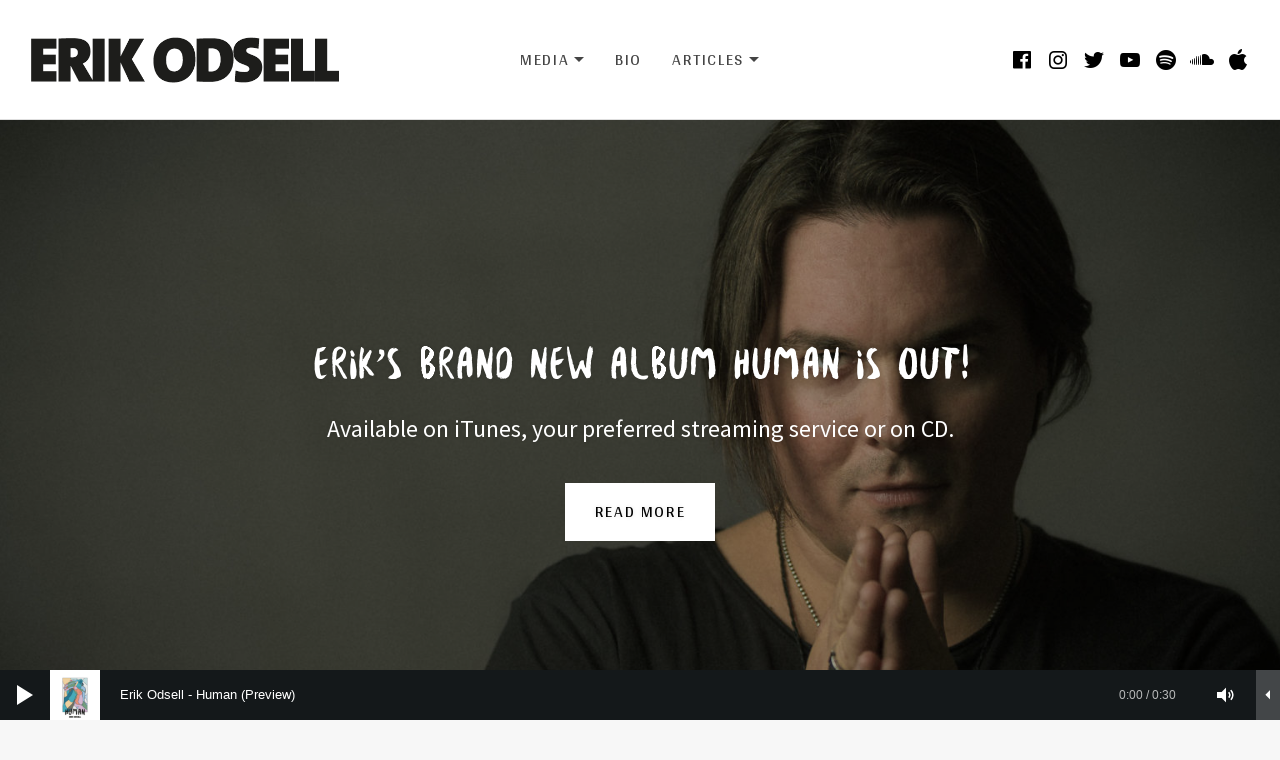

--- FILE ---
content_type: text/html; charset=UTF-8
request_url: https://erikodsell.com/
body_size: 10215
content:
<!DOCTYPE html>
<html class="no-js" lang="en-US">
<head>
	<meta charset="UTF-8">
	<meta name="viewport" content="width=device-width, initial-scale=1">
	<link rel="profile" href="http://gmpg.org/xfn/11">
	<link rel="pingback" href="https://erikodsell.com/v2/xmlrpc.php">
	<script>(function(html){html.className = html.className.replace(/\bno-js\b/,'js')})(document.documentElement);</script>
<title>Erik Odsell | Official Website</title>
<meta name='robots' content='noindex, nofollow' />
<meta http-equiv="x-dns-prefetch-control" content="on">
<link href="https://app.ecwid.com" rel="preconnect" crossorigin />
<link href="https://ecomm.events" rel="preconnect" crossorigin />
<link href="https://d1q3axnfhmyveb.cloudfront.net" rel="preconnect" crossorigin />
<link href="https://dqzrr9k4bjpzk.cloudfront.net" rel="preconnect" crossorigin />
<link href="https://d3j0zfs7paavns.cloudfront.net" rel="preconnect" crossorigin>
<link rel="prefetch" href="https://app.ecwid.com/script.js?72725929&data_platform=wporg&lang=en" />
<link rel="prerender" href="https://erikodsell.com/store/" />
<link rel='dns-prefetch' href='//fonts.googleapis.com' />
<link rel='dns-prefetch' href='//s.w.org' />
<link href='https://fonts.gstatic.com' crossorigin rel='preconnect' />
<link rel="alternate" type="application/rss+xml" title="Erik Odsell | Official Website &raquo; Feed" href="https://erikodsell.com/feed/" />
<link rel="alternate" type="application/rss+xml" title="Erik Odsell | Official Website &raquo; Comments Feed" href="https://erikodsell.com/comments/feed/" />
		<script type="text/javascript">
			window._wpemojiSettings = {"baseUrl":"https:\/\/s.w.org\/images\/core\/emoji\/13.0.1\/72x72\/","ext":".png","svgUrl":"https:\/\/s.w.org\/images\/core\/emoji\/13.0.1\/svg\/","svgExt":".svg","source":{"concatemoji":"https:\/\/erikodsell.com\/v2\/wp-includes\/js\/wp-emoji-release.min.js?ver=5.7.9"}};
			!function(e,a,t){var n,r,o,i=a.createElement("canvas"),p=i.getContext&&i.getContext("2d");function s(e,t){var a=String.fromCharCode;p.clearRect(0,0,i.width,i.height),p.fillText(a.apply(this,e),0,0);e=i.toDataURL();return p.clearRect(0,0,i.width,i.height),p.fillText(a.apply(this,t),0,0),e===i.toDataURL()}function c(e){var t=a.createElement("script");t.src=e,t.defer=t.type="text/javascript",a.getElementsByTagName("head")[0].appendChild(t)}for(o=Array("flag","emoji"),t.supports={everything:!0,everythingExceptFlag:!0},r=0;r<o.length;r++)t.supports[o[r]]=function(e){if(!p||!p.fillText)return!1;switch(p.textBaseline="top",p.font="600 32px Arial",e){case"flag":return s([127987,65039,8205,9895,65039],[127987,65039,8203,9895,65039])?!1:!s([55356,56826,55356,56819],[55356,56826,8203,55356,56819])&&!s([55356,57332,56128,56423,56128,56418,56128,56421,56128,56430,56128,56423,56128,56447],[55356,57332,8203,56128,56423,8203,56128,56418,8203,56128,56421,8203,56128,56430,8203,56128,56423,8203,56128,56447]);case"emoji":return!s([55357,56424,8205,55356,57212],[55357,56424,8203,55356,57212])}return!1}(o[r]),t.supports.everything=t.supports.everything&&t.supports[o[r]],"flag"!==o[r]&&(t.supports.everythingExceptFlag=t.supports.everythingExceptFlag&&t.supports[o[r]]);t.supports.everythingExceptFlag=t.supports.everythingExceptFlag&&!t.supports.flag,t.DOMReady=!1,t.readyCallback=function(){t.DOMReady=!0},t.supports.everything||(n=function(){t.readyCallback()},a.addEventListener?(a.addEventListener("DOMContentLoaded",n,!1),e.addEventListener("load",n,!1)):(e.attachEvent("onload",n),a.attachEvent("onreadystatechange",function(){"complete"===a.readyState&&t.readyCallback()})),(n=t.source||{}).concatemoji?c(n.concatemoji):n.wpemoji&&n.twemoji&&(c(n.twemoji),c(n.wpemoji)))}(window,document,window._wpemojiSettings);
		</script>
		<style type="text/css">
img.wp-smiley,
img.emoji {
	display: inline !important;
	border: none !important;
	box-shadow: none !important;
	height: 1em !important;
	width: 1em !important;
	margin: 0 .07em !important;
	vertical-align: -0.1em !important;
	background: none !important;
	padding: 0 !important;
}
</style>
	<link rel='stylesheet' id='wp-block-library-css'  href='https://erikodsell.com/v2/wp-includes/css/dist/block-library/style.min.css?ver=5.7.9' type='text/css' media='all' />
<link rel='stylesheet' id='wp-block-library-theme-css'  href='https://erikodsell.com/v2/wp-includes/css/dist/block-library/theme.min.css?ver=5.7.9' type='text/css' media='all' />
<link rel='stylesheet' id='cuepro-css'  href='https://erikodsell.com/v2/wp-content/plugins/cuepro/assets/css/cuepro.css?ver=1.1.0' type='text/css' media='all' />
<link rel='stylesheet' id='ecwid-css-css'  href='https://erikodsell.com/v2/wp-content/plugins/ecwid-shopping-cart/css/frontend.css?ver=6.10.18' type='text/css' media='all' />
<link rel='stylesheet' id='besom_font-css'  href='https://erikodsell.com/v2/wp-content/themes/erik/besom-font/stylesheet.css?ver=5.7.9' type='text/css' media='all' />
<link rel='stylesheet' id='themicons-css'  href='https://erikodsell.com/v2/wp-content/themes/merchato/assets/css/themicons.css?ver=2.3.1' type='text/css' media='all' />
<link rel='stylesheet' id='merchato-style-css'  href='https://erikodsell.com/v2/wp-content/themes/merchato/style.css?ver=5.7.9' type='text/css' media='all' />
<style id='merchato-style-inline-css' type='text/css'>
	@media (min-width: 768px) {
		.hero--banner.has-hero-media .hero-media:after {
			opacity: 0.34;
		}
	}
</style>
<link rel='stylesheet' id='mediaelement-css'  href='https://erikodsell.com/v2/wp-includes/js/mediaelement/mediaelementplayer-legacy.min.css?ver=4.2.16' type='text/css' media='all' />
<link rel='stylesheet' id='cuebar-css'  href='https://erikodsell.com/v2/wp-content/plugins/cuebar/assets/css/cuebar.min.css?ver=1.0.0' type='text/css' media='all' />
<link rel='stylesheet' id='billboard-fonts-google-css'  href='https://fonts.googleapis.com/css?family=Roboto%3A300%2C400%7CRoboto%3A300%2C400%7CRoboto%3A300%2C300italic%2C400%2C400italic%2C700%7CRoboto%3A400&#038;subset=latin&#038;ver=5.7.9' type='text/css' media='all' />
<link rel='stylesheet' id='cedaro-theme-fonts-google-css'  href='https://fonts.googleapis.com/css?family=Arya%3A400%7CArya%3A400%7CArya%3A400%7CSource+Sans+Pro%3A400%2C400i%2C700%2C700i%7CArya%3A400%2C700&#038;subset=latin&#038;ver=5.7.9' type='text/css' media='all' />
<link rel='stylesheet' id='wp-featherlight-css'  href='https://erikodsell.com/v2/wp-content/plugins/wp-featherlight/css/wp-featherlight.min.css?ver=1.3.4' type='text/css' media='all' />
<link rel='stylesheet' id='merchato-child-style-css'  href='https://erikodsell.com/v2/wp-content/themes/erik/style.css?ver=5.7.9' type='text/css' media='all' />
<link rel='stylesheet' id='merchato-audiotheme-css'  href='https://erikodsell.com/v2/wp-content/themes/merchato/assets/css/audiotheme.css?ver=5.7.9' type='text/css' media='all' />
<script type='text/javascript' src='https://erikodsell.com/v2/wp-includes/js/jquery/jquery.min.js?ver=3.5.1' id='jquery-core-js'></script>
<script type='text/javascript' src='https://erikodsell.com/v2/wp-includes/js/jquery/jquery-migrate.min.js?ver=3.3.2' id='jquery-migrate-js'></script>
<script type='text/javascript' id='ecwid-frontend-js-js-extra'>
/* <![CDATA[ */
var ecwidParams = {"useJsApiToOpenStoreCategoriesPages":"","storeId":"72725929"};
/* ]]> */
</script>
<script type='text/javascript' src='https://erikodsell.com/v2/wp-content/plugins/ecwid-shopping-cart/js/frontend.js?ver=6.10.18' id='ecwid-frontend-js-js'></script>
<script type='text/javascript' src='https://erikodsell.com/v2/wp-content/themes/merchato/assets/js/vendor/fitie.js?ver=1.0.0' id='fitie-js'></script>
<link rel="https://api.w.org/" href="https://erikodsell.com/wp-json/" /><link rel="alternate" type="application/json" href="https://erikodsell.com/wp-json/wp/v2/pages/22" /><link rel="EditURI" type="application/rsd+xml" title="RSD" href="https://erikodsell.com/v2/xmlrpc.php?rsd" />
<link rel="wlwmanifest" type="application/wlwmanifest+xml" href="https://erikodsell.com/v2/wp-includes/wlwmanifest.xml" /> 
<meta name="generator" content="WordPress 5.7.9" />
<link rel="canonical" href="https://erikodsell.com/" />
<link rel='shortlink' href='https://erikodsell.com/' />
		<!-- Custom Logo: hide header text -->
		<style id="custom-logo-css" type="text/css">
			.site-title, .site-description {
				position: absolute;
				clip: rect(1px, 1px, 1px, 1px);
			}
		</style>
		<link rel="alternate" type="application/json+oembed" href="https://erikodsell.com/wp-json/oembed/1.0/embed?url=https%3A%2F%2Ferikodsell.com%2F" />
<link rel="alternate" type="text/xml+oembed" href="https://erikodsell.com/wp-json/oembed/1.0/embed?url=https%3A%2F%2Ferikodsell.com%2F&#038;format=xml" />
<script data-cfasync="false" data-no-optimize="1" type="text/javascript">
window.ec = window.ec || Object()
window.ec.config = window.ec.config || Object();
window.ec.config.enable_canonical_urls = true;

</script>
<script data-cfasync="false" type="text/javascript">
window.ec = window.ec || Object();
window.ec.config = window.ec.config || Object();
window.ec.config.store_main_page_url = 'https://erikodsell.com/store/';		
</script>
<style type="text/css" id="breadcrumb-trail-css">.breadcrumbs .trail-browse,.breadcrumbs .trail-items,.breadcrumbs .trail-items li {display: inline-block;margin:0;padding: 0;border:none;background:transparent;text-indent: 0;}.breadcrumbs .trail-browse {font-size: inherit;font-style:inherit;font-weight: inherit;color: inherit;}.breadcrumbs .trail-items {list-style: none;}.trail-items li::after {content: "\002F";padding: 0 0.5em;}.trail-items li:last-of-type::after {display: none;}</style>
<style type="text/css">.recentcomments a{display:inline !important;padding:0 !important;margin:0 !important;}</style><link rel="icon" href="https://erikodsell.com/v2/wp-content/uploads/2019/01/erikodsell-site-icon-transparent-100x100.png" sizes="32x32" />
<link rel="icon" href="https://erikodsell.com/v2/wp-content/uploads/2019/01/erikodsell-site-icon-transparent-300x300.png" sizes="192x192" />
<link rel="apple-touch-icon" href="https://erikodsell.com/v2/wp-content/uploads/2019/01/erikodsell-site-icon-transparent-300x300.png" />
<meta name="msapplication-TileImage" content="https://erikodsell.com/v2/wp-content/uploads/2019/01/erikodsell-site-icon-transparent-300x300.png" />
		<style type="text/css" id="wp-custom-css">
			.billboard-page + .woocommerce-store-notice {
    display: none !important;
}

.woocommerce-product-gallery img.wp-post-image {
	width: 100%;
}

.wc-tabs-wrapper .panel h2 {
	display: none;
}

.entry-meta > span:after {
	display: none;
}

/* Besom Font styling */
h1,
.hero-title,
.home .grid-item-title,
.cart_totals > h2,
.woocommerce-cart-form .product-name {
	font-family: "besom_2regular", "Helvetica Neue", helvetica, arial, sans-serif !important;
}

.woocommerce-cart #main .cart-collaterals h2 {
	font-size: 3rem;
	letter-spacing: 0;
}

.hero .hero-title {
	font-size: 5rem;
}

.woocommerce-cart .cart .coupon {
	margin-bottom: 1rem;
}

@media (min-width: 768px) {
	.hero .hero-title {
		font-size: 5rem;
	}
	.hero--banner.hero--condensed .hero-title {
		font-size: 8rem;
	}
	
	.woocommerce-cart .cart .coupon {
    margin: -1px 1rem 0 0;
	}
}

/* Record Page */
.record-related-posts {
	font-size: 14px;
	line-height: 20px;
}
.record-related-posts a {
	text-decoration: none;
}
.record-related-posts a:hover {
	text-decoration: underline;
}
@media (min-width: 700px) {
	.record-related-posts {
		display: grid;
		grid-template-columns: repeat(2, 1fr);
		grid-gap: 1em;
	}
	.record-related-posts > * {
		margin-bottom: 0;
	}
}
@media (min-width: 800px) {
	.record-related-posts {
		grid-template-columns: repeat(3, 1fr);
	}
}

.entry-content > p + .jp-relatedposts + .record-related-posts {
    border-top: 1px solid #e6e6e6;
    padding-top: 1.5em;
}

.hidden,
.site-navigation ul li.hidden,
.site-navigation ul li.hidden.menu-item-shop + li {
	display: none;
}

.woocommerce-demo-store .demo_store {
	background: #d00;
}
.woocommerce-demo-store:not(.woocommerce-page) {
	padding-top: 0;
}
.woocommerce-demo-store:not(.woocommerce-page) .demo_store {
	display: none !important;
}

.woocommerce-message .button.wc-forward {
	background: #ada;
}

blockquote.wp-block-quote,
blockquote.wp-block-quote.is-style-default {
	    background-color: #fff;
    border: solid #000;
    border-width: 1px 1px 1px 8px;
    color: #000;
    font-family: "Arya", serif;
    font-size: 24px;
    font-size: 2.4rem;
    margin: 0 0 1em;
    padding: 0.75em 1em;
}

ul.woocommerce-shipping-methods {
	list-style-type: none;
}		</style>
		</head>

<body class="home page-template-default page page-id-22 wp-custom-logo wp-featherlight-captions has-social-navigation layout-featured-content-mosaic-grid font_site-title_arya font_navigations_arya font_headings_arya font_content_source-sans-pro font_meta_arya has-cuebar">

	
	
	<div id="page" class="site">
		<a class="skip-link screen-reader-text" href="#content">Skip to content</a>

				
<header id="masthead" class="site-header" role="banner">

	
		<nav class="navigation mobile-navigation">
		<button class="mobile-navigation-toggle">
			<span>Menu</span>
		</button>
	</nav>
	
	<div class="header-content">
		<div class="site-identity">
			<a href="https://erikodsell.com/" class="custom-logo-link" rel="home" aria-current="page"><img width="600" height="93" src="https://erikodsell.com/v2/wp-content/uploads/2018/12/erikodsell-weblogo-black.png" class="custom-logo" alt="Erik Odsell | Official Website" srcset="https://erikodsell.com/v2/wp-content/uploads/2018/12/erikodsell-weblogo-black.png 600w, https://erikodsell.com/v2/wp-content/uploads/2018/12/erikodsell-weblogo-black-300x47.png 300w" sizes="(max-width: 600px) 100vw, 600px" /></a>
			<div class="site-title-description">
				<h1 class="site-title"><a href="https://erikodsell.com/" rel="home">Erik Odsell | Official Website</a></h1>							</div>
		</div>
			<nav id="site-navigation" class="navigation site-navigation" role="navigation">
		<ul id="menu-main-menu" class="menu site-navigation-menu"><li id="menu-item-656" class="menu-item menu-item-type-post_type menu-item-object-audiotheme_archive menu-item-has-children first-item menu-item-656 menu-item-media"><a href="https://erikodsell.com/music/">Media</a>
<ul class="sub-menu">
	<li id="menu-item-85" class="menu-item menu-item-type-post_type menu-item-object-audiotheme_archive first-child-item menu-item-85 menu-item-music"><a href="https://erikodsell.com/music/">Music</a></li>
	<li id="menu-item-76" class="menu-item menu-item-type-post_type menu-item-object-page menu-item-76 menu-item-photos"><a href="https://erikodsell.com/photos/">Photos</a></li>
	<li id="menu-item-84" class="menu-item menu-item-type-post_type menu-item-object-audiotheme_archive last-child-item menu-item-84 menu-item-videos"><a href="https://erikodsell.com/videos/">Videos</a></li>
</ul>
</li>
<li id="menu-item-77" class="menu-item menu-item-type-post_type menu-item-object-page menu-item-77 menu-item-bio"><a href="https://erikodsell.com/bio/">Bio</a></li>
<li id="menu-item-78" class="menu-item menu-item-type-post_type menu-item-object-page menu-item-has-children last-item menu-item-78 menu-item-articles"><a href="https://erikodsell.com/articles/">Articles</a>
<ul class="sub-menu">
	<li id="menu-item-446" class="menu-item menu-item-type-taxonomy menu-item-object-category first-child-item menu-item-446 menu-item-interviews-and-media"><a href="https://erikodsell.com/category/interviews-and-media/">Interviews and media</a></li>
	<li id="menu-item-445" class="menu-item menu-item-type-taxonomy menu-item-object-category menu-item-445 menu-item-reviews"><a href="https://erikodsell.com/category/reviews/">Reviews</a></li>
	<li id="menu-item-443" class="menu-item menu-item-type-taxonomy menu-item-object-category last-child-item menu-item-443 menu-item-news"><a href="https://erikodsell.com/category/news/">News</a></li>
</ul>
</li>
</ul>	</nav>
				<nav class="social-navigation" role="navigation">
		<ul id="menu-social-menu" class="menu social-navigation-menu"><li id="menu-item-36" class="menu-item menu-item-type-custom menu-item-object-custom first-item menu-item-36 menu-item-facebook"><a href="https://www.facebook.com/erikodsellofficial"><span class="screen-reader-text">Facebook</span></a></li>
<li id="menu-item-37" class="menu-item menu-item-type-custom menu-item-object-custom menu-item-37 menu-item-instagram"><a href="https://www.instagram.com/erikodsell"><span class="screen-reader-text">Instagram</span></a></li>
<li id="menu-item-38" class="menu-item menu-item-type-custom menu-item-object-custom menu-item-38 menu-item-twitter"><a href="https://www.twitter.com/erikodsell"><span class="screen-reader-text">Twitter</span></a></li>
<li id="menu-item-39" class="menu-item menu-item-type-custom menu-item-object-custom menu-item-39 menu-item-youtube"><a href="https://www.youtube.com/channel/UCicRXQzUS4fUCYyZRFRVvGw"><span class="screen-reader-text">YouTube</span></a></li>
<li id="menu-item-40" class="menu-item menu-item-type-custom menu-item-object-custom menu-item-40 menu-item-spotify"><a href="http://open.spotify.com/artist/0TJSJBxavnxTZVqdGwhbbU"><span class="screen-reader-text">Spotify</span></a></li>
<li id="menu-item-41" class="menu-item menu-item-type-custom menu-item-object-custom menu-item-41 menu-item-soundcloud"><a href="https://soundcloud.com/erikodsell"><span class="screen-reader-text">Soundcloud</span></a></li>
<li id="menu-item-42" class="menu-item menu-item-type-custom menu-item-object-custom last-item menu-item-42 menu-item-itunes"><a href="https://itunes.apple.com/se/artist/erik-odsell/id355240110"><span class="screen-reader-text">iTunes</span></a></li>
</ul>	</nav>
		</div>

	
</header>
		
		<div id="content" class="site-content">

			
<section id="merchato-custom-header" class="merchato-custom-header hero hero--banner has-hero-media">

	
		<header class="hero-header">
							<h2 class="hero-title">Erik's brand new album Human is out!</h2>
			
							<div class="hero-description intro">
					<p>Available on iTunes, your preferred streaming service or on CD. </p>
											<p><a href="https://open.spotify.com/album/1voD6yMYmJUTxC59RSxRib?si=M2eACrM5QxWW8HomuhWScQ&amp;dl_branch=1" target="_blank" class="button">Read More</a></p>
									</div>
					</header>

	
	
		<div class="hero-content">
			<figure class="hero-media"><div id="wp-custom-header" class="wp-custom-header"><img src="https://erikodsell.com/v2/wp-content/uploads/2020/10/erik_spotify_for_web.jpg" width="2000" height="1333" alt="Erik Odsell | Official Website" srcset="https://erikodsell.com/v2/wp-content/uploads/2020/10/erik_spotify_for_web.jpg 2000w, https://erikodsell.com/v2/wp-content/uploads/2020/10/erik_spotify_for_web-300x200.jpg 300w, https://erikodsell.com/v2/wp-content/uploads/2020/10/erik_spotify_for_web-1024x682.jpg 1024w, https://erikodsell.com/v2/wp-content/uploads/2020/10/erik_spotify_for_web-768x512.jpg 768w, https://erikodsell.com/v2/wp-content/uploads/2020/10/erik_spotify_for_web-1536x1024.jpg 1536w, https://erikodsell.com/v2/wp-content/uploads/2020/10/erik_spotify_for_web-600x400.jpg 600w" sizes="(max-width: 2000px) 100vw, 2000px" /></div></figure>
		</div>

	
</section>

<section class="featured-posts">

	
	<div class="section-content">
		<div class="posts-container mosaic-grid">

			
				
<article id="grid-item-835" class="featured-content grid-item post-835 page type-page status-publish entry">

	<div class="grid-item-media">
		<a href="https://erikodsell.com/store/">
			<img width="800" height="800" src="https://erikodsell.com/v2/wp-content/uploads/2018/12/Searching-For-Lost-Boys-Island-CD-Cover.jpeg" alt="" srcset="https://erikodsell.com/v2/wp-content/uploads/2018/12/Searching-For-Lost-Boys-Island-CD-Cover.jpeg 800w, https://erikodsell.com/v2/wp-content/uploads/2018/12/Searching-For-Lost-Boys-Island-CD-Cover-150x150.jpeg 150w, https://erikodsell.com/v2/wp-content/uploads/2018/12/Searching-For-Lost-Boys-Island-CD-Cover-300x300.jpeg 300w, https://erikodsell.com/v2/wp-content/uploads/2018/12/Searching-For-Lost-Boys-Island-CD-Cover-768x768.jpeg 768w, https://erikodsell.com/v2/wp-content/uploads/2018/12/Searching-For-Lost-Boys-Island-CD-Cover-600x600.jpeg 600w, https://erikodsell.com/v2/wp-content/uploads/2018/12/Searching-For-Lost-Boys-Island-CD-Cover-100x100.jpeg 100w" sizes="(max-width: 800px) 100vw, 800px" />		</a>
	</div>

	<div class="grid-item-body">
		<h3 class="grid-item-title"><a href="https://erikodsell.com/store/" rel="bookmark">Store</a></h3>
					<div class="grid-item-meta">
				<a class="grid-item-permalink" href="https://erikodsell.com/store/" rel="bookmark">Music &amp; Merch</a>
			</div>
			</div>

</article>

			
				
<article id="grid-item-8" class="featured-content grid-item post-8 audiotheme_archive type-audiotheme_archive status-publish entry">

	<div class="grid-item-media">
		<a href="https://erikodsell.com/videos/">
			<img width="800" height="682" src="https://erikodsell.com/v2/wp-content/uploads/2018/12/maxresdefault-1-800x682.jpg" alt="" />		</a>
	</div>

	<div class="grid-item-body">
		<h3 class="grid-item-title"><a href="https://erikodsell.com/videos/" rel="bookmark">Videos</a></h3>
					<div class="grid-item-meta">
				<a class="grid-item-permalink" href="https://erikodsell.com/videos/" rel="bookmark">Watch</a>
			</div>
			</div>

</article>

			
				
<article id="grid-item-7" class="featured-content grid-item post-7 audiotheme_archive type-audiotheme_archive status-publish entry">

	<div class="grid-item-media">
		<a href="https://erikodsell.com/music/">
			<img width="800" height="800" src="https://erikodsell.com/v2/wp-content/uploads/2020/10/erik_odsell-human-cover-final-800x800.jpg" alt="" srcset="https://erikodsell.com/v2/wp-content/uploads/2020/10/erik_odsell-human-cover-final-800x800.jpg 800w, https://erikodsell.com/v2/wp-content/uploads/2020/10/erik_odsell-human-cover-final-300x300.jpg 300w, https://erikodsell.com/v2/wp-content/uploads/2020/10/erik_odsell-human-cover-final-1024x1024.jpg 1024w, https://erikodsell.com/v2/wp-content/uploads/2020/10/erik_odsell-human-cover-final-150x150.jpg 150w, https://erikodsell.com/v2/wp-content/uploads/2020/10/erik_odsell-human-cover-final-768x768.jpg 768w, https://erikodsell.com/v2/wp-content/uploads/2020/10/erik_odsell-human-cover-final-1536x1536.jpg 1536w, https://erikodsell.com/v2/wp-content/uploads/2020/10/erik_odsell-human-cover-final-2048x2048.jpg 2048w, https://erikodsell.com/v2/wp-content/uploads/2020/10/erik_odsell-human-cover-final-600x600.jpg 600w, https://erikodsell.com/v2/wp-content/uploads/2020/10/erik_odsell-human-cover-final-100x100.jpg 100w" sizes="(max-width: 800px) 100vw, 800px" />		</a>
	</div>

	<div class="grid-item-body">
		<h3 class="grid-item-title"><a href="https://erikodsell.com/music/" rel="bookmark">Music</a></h3>
					<div class="grid-item-meta">
				<a class="grid-item-permalink" href="https://erikodsell.com/music/" rel="bookmark">Browse Discography</a>
			</div>
			</div>

</article>

			
			
		</div>
	</div>

</section>


	


					</div><!-- #content -->

				
<footer id="footer" class="site-footer" role="contentinfo">

	
	
<div id="footer-widgets" class="footer-widgets widget-area" role="complementary">

	
	<div class="page-fence">
		<div class="block-grid grid-gutters grid-gutters--large grid-columns-3">
			<div id="mc4wp_form_widget-3" class="widget grid-item widget_mc4wp_form_widget widget-1"><h2 class="widget-title">Stay up to date</h2><script>(function() {
	window.mc4wp = window.mc4wp || {
		listeners: [],
		forms: {
			on: function(evt, cb) {
				window.mc4wp.listeners.push(
					{
						event   : evt,
						callback: cb
					}
				);
			}
		}
	}
})();
</script><!-- Mailchimp for WordPress v4.9.8 - https://wordpress.org/plugins/mailchimp-for-wp/ --><form id="mc4wp-form-1" class="mc4wp-form mc4wp-form-497" method="post" data-id="497" data-name="Newsletter" ><div class="mc4wp-form-fields"><p>
  Sign up with your email adress to recieve news and updates.
</p>
<p>
	<input type="email" name="EMAIL" placeholder="Your email address" required />
	<input type="submit" value="Sign up" />
</p></div><label style="display: none !important;">Leave this field empty if you're human: <input type="text" name="_mc4wp_honeypot" value="" tabindex="-1" autocomplete="off" /></label><input type="hidden" name="_mc4wp_timestamp" value="1769007599" /><input type="hidden" name="_mc4wp_form_id" value="497" /><input type="hidden" name="_mc4wp_form_element_id" value="mc4wp-form-1" /><div class="mc4wp-response"></div></form><!-- / Mailchimp for WordPress Plugin --></div>
		<div id="recent-posts-4" class="widget grid-item widget_recent_entries widget-2">
		<h2 class="widget-title">Recent Posts</h2>
		<ul>
											<li>
					<a href="https://erikodsell.com/reviews/review-of-human-album-in-the-canadian-international-music-blog-sleeping-bag-studios/">Review of Human (album) in the Canadian/ international music blog Sleeping Bag Studios</a>
											<span class="post-date">July 6, 2021</span>
									</li>
											<li>
					<a href="https://erikodsell.com/reviews/review-of-human-album-in-the-international-music-blog-upstream-indie/">Review of Human (album) in the international music blog Upstream Indie</a>
											<span class="post-date">July 6, 2021</span>
									</li>
											<li>
					<a href="https://erikodsell.com/reviews/review-of-human-album-in-the-international-music-blog-the-band-camp-diaries/">Review of Human (album) in the international music blog The Band Camp Diaries</a>
											<span class="post-date">July 6, 2021</span>
									</li>
					</ul>

		</div><div id="text-3" class="widget grid-item widget_text widget-3 widget-last"><h2 class="widget-title">Contact</h2>			<div class="textwidget"><p>For press contact, bookings, inquiries or just a friendly word: <a href="mailto:info@erikodsell.com">info@erikodsell.com</a></p>
<p>Inquiries regarding <a href="https://www.facebook.com/Sway-Music-Production-171440876230268/" target="_blank" rel="noopener">Sway Music Production</a>: <a href="mailto:info@swaymusic.se">info@swaymusic.se</a></p>
</div>
		</div>		</div>
	</div>

	
</div>

	<div class="footer-content">
		<div class="page-fence">
			<div class="credits"><a href="https://nilslockean.com/" target="_blank" title="Link to Web Developer Nils Lockean's website">Website by Nils Lockean.</a></div>				<nav class="footer-navigation" role="navigation">
		<ul id="menu-main-menu-1" class="menu"><li class="menu-item menu-item-type-post_type menu-item-object-audiotheme_archive menu-item-has-children first-item menu-item-656 menu-item-media"><a href="https://erikodsell.com/music/">Media</a></li>
<li class="menu-item menu-item-type-post_type menu-item-object-page menu-item-77 menu-item-bio"><a href="https://erikodsell.com/bio/">Bio</a></li>
<li class="menu-item menu-item-type-post_type menu-item-object-page menu-item-has-children last-item menu-item-78 menu-item-articles"><a href="https://erikodsell.com/articles/">Articles</a></li>
</ul>	</nav>
					<nav class="social-navigation" role="navigation">
		<ul id="menu-social-menu-1" class="menu social-navigation-menu"><li class="menu-item menu-item-type-custom menu-item-object-custom first-item menu-item-36 menu-item-facebook"><a href="https://www.facebook.com/erikodsellofficial"><span class="screen-reader-text">Facebook</span></a></li>
<li class="menu-item menu-item-type-custom menu-item-object-custom menu-item-37 menu-item-instagram"><a href="https://www.instagram.com/erikodsell"><span class="screen-reader-text">Instagram</span></a></li>
<li class="menu-item menu-item-type-custom menu-item-object-custom menu-item-38 menu-item-twitter"><a href="https://www.twitter.com/erikodsell"><span class="screen-reader-text">Twitter</span></a></li>
<li class="menu-item menu-item-type-custom menu-item-object-custom menu-item-39 menu-item-youtube"><a href="https://www.youtube.com/channel/UCicRXQzUS4fUCYyZRFRVvGw"><span class="screen-reader-text">YouTube</span></a></li>
<li class="menu-item menu-item-type-custom menu-item-object-custom menu-item-40 menu-item-spotify"><a href="http://open.spotify.com/artist/0TJSJBxavnxTZVqdGwhbbU"><span class="screen-reader-text">Spotify</span></a></li>
<li class="menu-item menu-item-type-custom menu-item-object-custom menu-item-41 menu-item-soundcloud"><a href="https://soundcloud.com/erikodsell"><span class="screen-reader-text">Soundcloud</span></a></li>
<li class="menu-item menu-item-type-custom menu-item-object-custom last-item menu-item-42 menu-item-itunes"><a href="https://itunes.apple.com/se/artist/erik-odsell/id355240110"><span class="screen-reader-text">iTunes</span></a></li>
</ul>	</nav>
			</div>
	</div>

	
</footer>
		
	</div><!-- #page -->

	
	<script>(function() {function maybePrefixUrlField () {
  const value = this.value.trim()
  if (value !== '' && value.indexOf('http') !== 0) {
    this.value = 'http://' + value
  }
}

const urlFields = document.querySelectorAll('.mc4wp-form input[type="url"]')
for (let j = 0; j < urlFields.length; j++) {
  urlFields[j].addEventListener('blur', maybePrefixUrlField)
}
})();</script><div class="cue-playlist-container">
<div class="cuebar is-loading" itemscope itemtype="http://schema.org/MusicPlaylist">
	<meta itemprop="numTracks" content="1" />

	<audio src="https://erikodsell.com/v2/wp-content/uploads/2019/01/mzaf_13952036852111918269.plus_.aac.p.m4a" controls preload="none" class="cue-audio" style="width: 100%; height: auto"></audio>

	<div class="cue-tracks">
		<ol class="cue-tracks-list">

			
				<li class="cue-track" itemprop="track" itemscope itemtype="http://schema.org/MusicRecording">
					
					<span class="cue-track-details cue-track-cell">
						<span class="cue-track-title" itemprop="name">Human (Preview)</span>
						<span class="cue-track-artist" itemprop="byArtist">Erik Odsell</span>
					</span>

					<span class="cue-track-actions cue-track-cell"> <a href="https://music.apple.com/album/1535149931" class="cue-track-download cue-button cue-button-icon"><svg xmlns="http://www.w3.org/2000/svg" xmlns:xlink="http://www.w3.org/1999/xlink" x="0px" y="0px" viewBox="0 0 12 12"><path d="M0,3h3V0h6v3h3L6,9L0,3z M0,10v2h12v-2H0z"/></svg></a></span>
					<span class="cue-track-length cue-track-cell">0:30</span>

									</li>

			
		</ol>
	</div>

	<svg class="cue-icon-close" data-cue-control=".mejs-toggle-playlist-button button" xmlns:xlink="http://www.w3.org/1999/xlink" xmlns="http://www.w3.org/2000/svg" fill="#000000" viewBox="0 0 32 32" height="32" width="32"><path d="M 19,15l 13,13l-2,2l-13-13l-13,13l-2-2l 13-13l-13-13l 2-2l 13,13l 13-13l 2,2z"></path></svg>
	<svg class="cue-icon-list" data-cue-control=".mejs-toggle-playlist-button button" xmlns="http://www.w3.org/2000/svg" xmlns:xlink="http://www.w3.org/1999/xlink" fill="#000000" viewBox="0 0 32 32" height="32" width="32"><path d="M 32,4l0,4 l-32,0 l0-4 l 32,0 zM0,14l 32,0 l0,4 l-32,0 l0-4 zM0,24l 32,0 l0,4 l-32,0 l0-4 z"></path></svg>
	<svg class="cue-icon-left-arrow" data-cue-control=".mejs-toggle-player-button button" xmlns="http://www.w3.org/2000/svg" xmlns:xlink="http://www.w3.org/1999/xlink" fill="#000000" viewBox="0 0 32 32" height="32" width="32"><path d="M 32,30l-15-15l 15-15l0,30 z"></path></svg>
	<svg class="cue-icon-next" data-cue-control=".mejs-next-button button" xmlns="http://www.w3.org/2000/svg" xmlns:xlink="http://www.w3.org/1999/xlink" fill="#000000" viewBox="0 0 32 32" height="32" width="32"><path d="M 20,16l-16,10l0-20 zM 28,6l0,20 l-6,0 l0-20 l 6,0 z"></path></svg>
	<svg class="cue-icon-pause" data-cue-control=".mejs-playpause-button button" xmlns="http://www.w3.org/2000/svg" xmlns:xlink="http://www.w3.org/1999/xlink" viewBox="0 0 32 32" fill="#000000" height="32" width="32"><path d="M 14,6l0,20 l-6,0 l0-20 l 6,0 zM 24,6l0,20 l-6,0 l0-20 l 6,0 z"></path></svg>
	<svg class="cue-icon-play" data-cue-control=".mejs-playpause-button button" xmlns="http://www.w3.org/2000/svg" xmlns:xlink="http://www.w3.org/1999/xlink" fill="#000000" viewBox="0 0 32 32" height="32" width="32"><path d="M 24,16l-16,10l0-20 z"></path></svg>
	<svg class="cue-icon-previous" data-cue-control=".mejs-previous-button button" xmlns="http://www.w3.org/2000/svg" xmlns:xlink="http://www.w3.org/1999/xlink" fill="#000000" viewBox="0 0 32 32" height="32" width="32"><path d="M 10,6l0,20 l-6,0 l0-20 l 6,0 zM 28,6l0,20 l-16-10z"></path></svg>
	<svg class="cue-icon-right-arrow" data-cue-control=".mejs-toggle-player-button button" xmlns="http://www.w3.org/2000/svg" xmlns:xlink="http://www.w3.org/1999/xlink" fill="#000000" viewBox="0 0 32 32" height="32" width="32"><path d="M0,30l 15-15l-15-15l0,30 z"></path></svg>
	<svg class="cue-icon-volume" data-cue-control=".mejs-volume-button button" xmlns="http://www.w3.org/2000/svg" xmlns:xlink="http://www.w3.org/1999/xlink" fill="#000000" viewBox="0 0 32 32" height="32" width="32"><path d="M 10,12l 6-6l0,20 l-6-6l-6,0 l0-8 l 6,0 zM 21.656,10.344l 1.422-1.422q 1.375,1.391 2.148,3.219t 0.773,3.859q0,1.359 -0.359,2.656t-1.008,2.398t-1.555,2.023l-1.422-1.422q 1.109-1.109 1.727-2.57t 0.617-3.086t-0.617-3.086t-1.727-2.57zM 18.828,13.172l 1.422-1.422q 0.406,0.422 0.727,0.898t 0.547,1.016t 0.352,1.133t 0.125,1.203 q0,1.219 -0.461,2.313t-1.289,1.938l-1.422-1.422q 1.172-1.172 1.172-2.828t-1.172-2.828z"></path></svg>
</div>
		<script type="application/json" class="cue-playlist-data">{"embed_link":"https:\/\/erikodsell.com\/?cue_embed=sitewide-player&cue_theme=default","permalink":"https:\/\/erikodsell.com\/?cue_playlist=sitewide-player","skin":"cue-skin-default","thumbnail":"","tracks":[{"artist":"Erik Odsell","artworkId":659,"artworkUrl":"https:\/\/erikodsell.com\/v2\/wp-content\/uploads\/2020\/10\/erik_odsell-human-cover-final-300x300.jpg","audioId":699,"audioUrl":"https:\/\/erikodsell.com\/v2\/wp-content\/uploads\/2019\/01\/mzaf_13952036852111918269.plus_.aac.p.m4a","format":"mp4","length":"0:30","title":"Human (Preview)","order":0,"purchaseText":"Buy","downloadUrl":"https:\/\/music.apple.com\/album\/1535149931","purchaseUrl":"","m4a":"https:\/\/erikodsell.com\/v2\/wp-content\/uploads\/2019\/01\/mzaf_13952036852111918269.plus_.aac.p.m4a","meta":{"artist":"Erik Odsell","length_formatted":"0:30"},"src":"https:\/\/erikodsell.com\/v2\/wp-content\/uploads\/2019\/01\/mzaf_13952036852111918269.plus_.aac.p.m4a","thumb":{"src":"https:\/\/erikodsell.com\/v2\/wp-content\/uploads\/2020\/10\/erik_odsell-human-cover-final-300x300.jpg"}}],"signature":"20201020104522"}</script>
		</div><script type='text/javascript' src='https://erikodsell.com/v2/wp-content/themes/merchato/assets/js/vendor/appendaround.js?ver=20160907' id='appendaround-js'></script>
<script type='text/javascript' src='https://erikodsell.com/v2/wp-content/plugins/audiotheme/includes/js/vendor/jquery.fitvids.min.js?ver=1.2.0' id='jquery-fitvids-js'></script>
<script type='text/javascript' id='wp-nav-menus-js-extra'>
/* <![CDATA[ */
var _cedaroNavMenuL10n = {"collapseSubmenu":"Collapse submenu","expandSubmenu":"Expand submenu"};
/* ]]> */
</script>
<script type='text/javascript' src='https://erikodsell.com/v2/wp-content/themes/merchato/assets/js/vendor/wp-nav-menus.js?ver=2.0.0' id='wp-nav-menus-js'></script>
<script type='text/javascript' src='https://erikodsell.com/v2/wp-content/themes/merchato/assets/js/main.js?ver=20160913' id='merchato-script-js'></script>
<script type='text/javascript' id='mediaelement-core-js-before'>
var mejsL10n = {"language":"en","strings":{"mejs.download-file":"Download File","mejs.install-flash":"You are using a browser that does not have Flash player enabled or installed. Please turn on your Flash player plugin or download the latest version from https:\/\/get.adobe.com\/flashplayer\/","mejs.fullscreen":"Fullscreen","mejs.play":"Play","mejs.pause":"Pause","mejs.time-slider":"Time Slider","mejs.time-help-text":"Use Left\/Right Arrow keys to advance one second, Up\/Down arrows to advance ten seconds.","mejs.live-broadcast":"Live Broadcast","mejs.volume-help-text":"Use Up\/Down Arrow keys to increase or decrease volume.","mejs.unmute":"Unmute","mejs.mute":"Mute","mejs.volume-slider":"Volume Slider","mejs.video-player":"Video Player","mejs.audio-player":"Audio Player","mejs.captions-subtitles":"Captions\/Subtitles","mejs.captions-chapters":"Chapters","mejs.none":"None","mejs.afrikaans":"Afrikaans","mejs.albanian":"Albanian","mejs.arabic":"Arabic","mejs.belarusian":"Belarusian","mejs.bulgarian":"Bulgarian","mejs.catalan":"Catalan","mejs.chinese":"Chinese","mejs.chinese-simplified":"Chinese (Simplified)","mejs.chinese-traditional":"Chinese (Traditional)","mejs.croatian":"Croatian","mejs.czech":"Czech","mejs.danish":"Danish","mejs.dutch":"Dutch","mejs.english":"English","mejs.estonian":"Estonian","mejs.filipino":"Filipino","mejs.finnish":"Finnish","mejs.french":"French","mejs.galician":"Galician","mejs.german":"German","mejs.greek":"Greek","mejs.haitian-creole":"Haitian Creole","mejs.hebrew":"Hebrew","mejs.hindi":"Hindi","mejs.hungarian":"Hungarian","mejs.icelandic":"Icelandic","mejs.indonesian":"Indonesian","mejs.irish":"Irish","mejs.italian":"Italian","mejs.japanese":"Japanese","mejs.korean":"Korean","mejs.latvian":"Latvian","mejs.lithuanian":"Lithuanian","mejs.macedonian":"Macedonian","mejs.malay":"Malay","mejs.maltese":"Maltese","mejs.norwegian":"Norwegian","mejs.persian":"Persian","mejs.polish":"Polish","mejs.portuguese":"Portuguese","mejs.romanian":"Romanian","mejs.russian":"Russian","mejs.serbian":"Serbian","mejs.slovak":"Slovak","mejs.slovenian":"Slovenian","mejs.spanish":"Spanish","mejs.swahili":"Swahili","mejs.swedish":"Swedish","mejs.tagalog":"Tagalog","mejs.thai":"Thai","mejs.turkish":"Turkish","mejs.ukrainian":"Ukrainian","mejs.vietnamese":"Vietnamese","mejs.welsh":"Welsh","mejs.yiddish":"Yiddish"}};
</script>
<script type='text/javascript' src='https://erikodsell.com/v2/wp-includes/js/mediaelement/mediaelement-and-player.min.js?ver=4.2.16' id='mediaelement-core-js'></script>
<script type='text/javascript' src='https://erikodsell.com/v2/wp-includes/js/mediaelement/mediaelement-migrate.min.js?ver=5.7.9' id='mediaelement-migrate-js'></script>
<script type='text/javascript' id='mediaelement-js-extra'>
/* <![CDATA[ */
var _wpmejsSettings = {"pluginPath":"\/v2\/wp-includes\/js\/mediaelement\/","classPrefix":"mejs-","stretching":"responsive"};
/* ]]> */
</script>
<script type='text/javascript' src='https://erikodsell.com/v2/wp-content/plugins/cue/assets/js/vendor/jquery.cue.min.js?ver=1.2.5' id='jquery-cue-js'></script>
<script type='text/javascript' id='cuebar-js-extra'>
/* <![CDATA[ */
var _cuebarSettings = {"l10n":{"togglePlayer":"Toggle Player"}};
/* ]]> */
</script>
<script type='text/javascript' src='https://erikodsell.com/v2/wp-content/plugins/cuebar/assets/js/cuebar.js?ver=1.0.1' id='cuebar-js'></script>
<script type='text/javascript' src='https://erikodsell.com/v2/wp-content/plugins/wp-featherlight/js/wpFeatherlight.pkgd.min.js?ver=1.3.4' id='wp-featherlight-js'></script>
<script type='text/javascript' id='merchato-audiotheme-js-extra'>
/* <![CDATA[ */
var _merchatoAudioThemeSettings = {"mejs":{"pluginPath":"\/v2\/wp-includes\/js\/mediaelement\/"},"l10n":{"nextTrack":"Next Track","previousTrack":"Previous Track","togglePlaylist":"Toggle Playlist"}};
/* ]]> */
</script>
<script type='text/javascript' src='https://erikodsell.com/v2/wp-content/themes/merchato/assets/js/audiotheme.js?ver=20160907' id='merchato-audiotheme-js'></script>
<script type='text/javascript' src='https://erikodsell.com/v2/wp-includes/js/wp-embed.min.js?ver=5.7.9' id='wp-embed-js'></script>
<script type='text/javascript' src='https://erikodsell.com/v2/wp-includes/js/underscore.min.js?ver=1.8.3' id='underscore-js'></script>
<script type='text/javascript' id='cuepro-insights-js-extra'>
/* <![CDATA[ */
var _cueproInsights = {"restUrl":"https:\/\/erikodsell.com\/wp-json\/","routeUrl":"https:\/\/erikodsell.com\/wp-json\/cue\/v1\/stats"};
/* ]]> */
</script>
<script type='text/javascript' src='https://erikodsell.com/v2/wp-content/plugins/cuepro/assets/js/insights.min.js?ver=1.0.0' id='cuepro-insights-js'></script>
<script type='text/javascript' defer src='https://erikodsell.com/v2/wp-content/plugins/mailchimp-for-wp/assets/js/forms.js?ver=4.9.8' id='mc4wp-forms-api-js'></script>

</body>
</html>


--- FILE ---
content_type: text/css
request_url: https://erikodsell.com/v2/wp-content/themes/erik/besom-font/stylesheet.css?ver=5.7.9
body_size: 146
content:
/* Generated by Font Squirrel (http://www.fontsquirrel.com) on May 22, 2015 */



@font-face {
    font-family: 'besom_2regular';
    src: url('besom-free-font-webfont.eot');
    src: url('besom-free-font-webfont.eot?#iefix') format('embedded-opentype'),
         url('besom-free-font-webfont.woff2') format('woff2'),
         url('besom-free-font-webfont.woff') format('woff'),
         url('besom-free-font-webfont.ttf') format('truetype'),
         url('besom-free-font-webfont.svg#besom_2regular') format('svg');
    font-weight: normal;
    font-style: normal;

}

--- FILE ---
content_type: text/css
request_url: https://erikodsell.com/v2/wp-content/themes/erik/style.css?ver=5.7.9
body_size: 569
content:
/*!
 * Theme Name:  Erik
 * Theme URI:   https://demo.audiotheme.com/merchato/
 * Description: Custom child theme for Merchato.
 * Version:     1.0.2
 * Author:      Nils Persson
 * Author URI:  https://nilspersson.se/
 * Template:    merchato
 */

/*
h1,
.hero-title,
.home .grid-item-title,
.cart_totals > h2,
.woocommerce-cart-form .product-name {
	font-family: "besom_2regular", "Helvetica Neue", helvetica, arial, sans-serif !important;
}

.woocommerce-cart #main .cart-collaterals h2 {
	font-size: 3rem;
	letter-spacing: 0;
}

.hero .hero-title {
	font-size: 5rem;
}
@media (min-width: 768px) {
	.hero .hero-title {
		font-size: 5rem;
	}
	.hero--banner.hero--condensed .hero-title {
		font-size: 8rem;
	}
}
*/

/*
body,
button,
input,
select,
textarea,
.intro,
.lead,
button,
input[type="button"],
input[type="reset"],
input[type="submit"],
.button,
.block-grid .grid-item-meta,
.hero .hero-subtitle,
.single-product #main.main-content .entry-summary .price,
blockquote {
	font-family: -apple-system, ".SFNSText-Regular", "San Francisco", "Roboto", "Segoe UI", "Helvetica Neue", "Lucida Grande", sans-serif;
}

.site-navigation,
.secondary-navigation,
.widget-title,
.widget-title label,
.hero--banner .button,
.entry-title,
h1, h2, h3, h4, h5, h6 {
	font-family: -apple-system, ".SFNSText-Regular", "San Francisco", "Roboto", "Segoe UI", "Helvetica Neue", "Lucida Grande", sans-serif;
	font-weight: bold;
}
*/